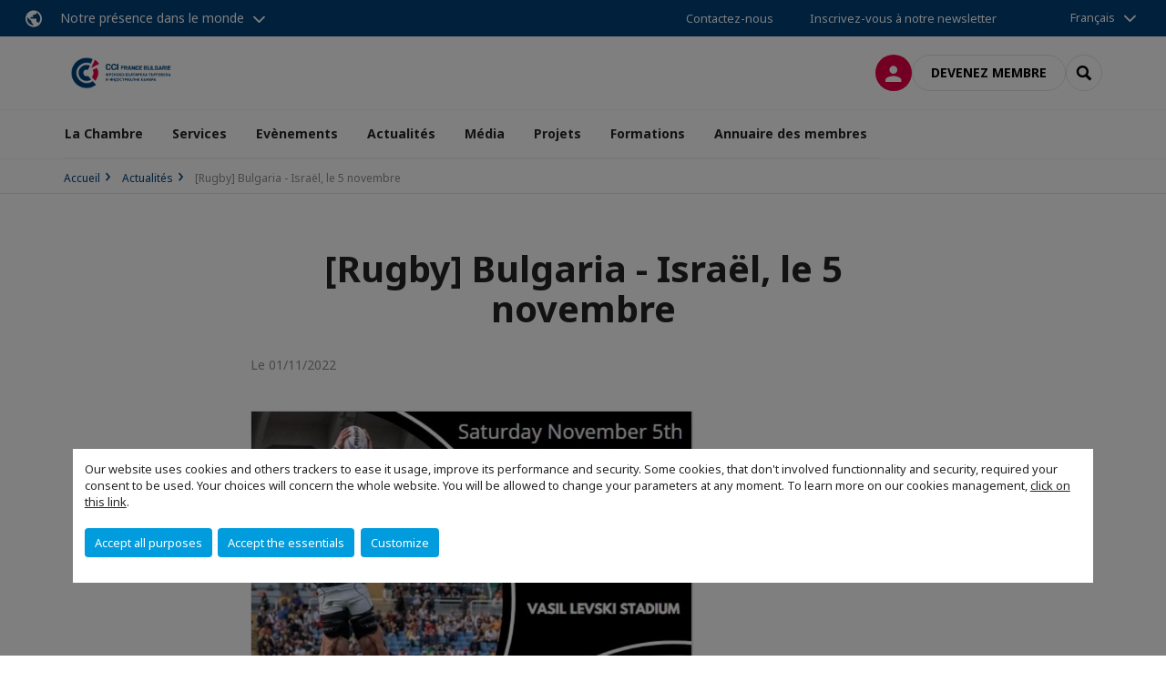

--- FILE ---
content_type: text/html; charset=utf-8
request_url: https://www.ccifrance-bulgarie.org/actualites/n/news/rugby-bulgaria-israel-le-5-novembre.html
body_size: 15358
content:
<!DOCTYPE html>
<html lang="fr">
<head>

<meta charset="utf-8">
<!-- 
	This website is powered by TYPO3 - inspiring people to share!
	TYPO3 is a free open source Content Management Framework initially created by Kasper Skaarhoj and licensed under GNU/GPL.
	TYPO3 is copyright 1998-2026 of Kasper Skaarhoj. Extensions are copyright of their respective owners.
	Information and contribution at https://typo3.org/
-->



<title>[Rugby] Bulgaria - Israël, le 5 novembre | CCI France Bulgarie</title>
<meta name="generator" content="TYPO3 CMS">
<meta name="description" content="Le staff &#039;francophone&#039; de l&#039;équipe nationale de Bulgarie (Romain Balmisse, Thibault Paturle et Damien Saint-James) vous invite à venir soutenir l&#039;équipe&amp;nbsp;nationale samedi 5 novembre au stade national Vassil LEVSKI pour le second match&amp;nbsp;de championnat d&#039;europe des nations conference 1 SUD.
Le prix des places : 6 BGN">
<meta name="viewport" content="width=device-width, initial-scale=1.0">
<meta property="og:title" content="[Rugby] Bulgaria - Israël, le 5 novembre">
<meta property="og:description" content="Le staff &#039;francophone&#039; de l&#039;équipe nationale de Bulgarie (Romain Balmisse, Thibault Paturle et Damien Saint-James) vous invite à venir soutenir l&#039;équipe&amp;nbsp;nationale samedi 5 novembre au stade national Vassil LEVSKI pour le second match&amp;nbsp;de championnat d&#039;europe des nations conference 1 SUD.
Le prix des places : 6 BGN">
<meta property="og:image" content="https://www.ccifrance-bulgarie.org/fileadmin/_processed_/7/9/csm_asdddddd_6372f91cd9.jpg">
<meta property="og:image" content="https://www.ccifrance-bulgarie.org/_assets/e16fdc39dbd453b823f5542efedb5595/Frontend/Assets/images/logo-cci.svg">
<meta property="og:type" content="website">
<meta property="og:site_name" content="CCI France Bulgarie">
<meta name="twitter:title" content="[Rugby] Bulgaria - Israël, le 5 novembre">
<meta name="twitter:description" content="Le staff &#039;francophone&#039; de l&#039;équipe nationale de Bulgarie (Romain Balmisse, Thibault Paturle et Damien Saint-James) vous invite à venir soutenir l&#039;équipe&amp;nbsp;nationale samedi 5 novembre au stade national Vassil LEVSKI pour le second match&amp;nbsp;de championnat d&#039;europe des nations conference 1 SUD.
Le prix des places : 6 BGN">
<meta name="twitter:image" content="https://www.ccifrance-bulgarie.org/fileadmin/_processed_/7/9/csm_asdddddd_927c7b975b.jpg">
<meta name="twitter:card" content="summary_large_image">

<link rel="stylesheet" href="https://unpkg.com/orejime@2.2/dist/orejime.css" media="all">

<link rel="stylesheet" href="/typo3temp/assets/compressed/86cc90b71f4b58e679ce5e8a3065e392-ec7fddaa876aa59e6880f45c25fb3940.css?1768142665" media="all">
<link rel="stylesheet" href="/_assets/cru-1769786422/e16fdc39dbd453b823f5542efedb5595/Frontend/Assets/styles/app.css?1767959247" media="all">
<link rel="stylesheet" href="/typo3temp/assets/compressed/misc-52b0a2308e09fd13e0039e3e874571f7.css?1768142665" media="all">





<script>
/*<![CDATA[*/
/*TS_inlineJS*/
dataLayer = [];
var googleTagManagerId = "GTM-NSS5TTS"; var configOrejime = {"privacyPolicy":"\/politique-de-confidentialite.html","mustNotice":true,"lang":"fr","translations":{"fr":{"consentModal":{"title":"Information that we collect","description":"Here you can see and customize the information that we collect.","privacyPolicy":{"name":"privacy policy","text":"To learn more, please read our {privacyPolicy}."}},"consentNotice":{"changeDescription":"There were changes since your last visit, please update your consent.","description":"Our website uses cookies and others trackers to ease it usage, improve its performance and security.\nSome cookies, that don't involved functionnality and security, required your consent to be used.\nYour choices will concern the whole website. You will be allowed to change your parameters at any moment. To learn more on our cookies management","learnMore":"Customize","privacyPolicy":{"name":"click on this link","text":", {privacyPolicy}."}},"accept":"Accept all purposes","acceptAll":"Accept all purposes","save":"Save","saveData":"Save my configuration on collected information","decline":"Accept the essentials","declineAll":"Accept the essentials","close":"Close","enabled":"Enabled","disabled":"Disabled","app":{"purposes":"Purposes","purpose":"Purpose"},"categories":{"site":{"title":"Website functionalities"},"analytics":{"title":"Trafic and audience measurement"},"video":{"title":""}},"poweredBy":"Powered by Orejime","newWindow":"new window","purposes":{"site":"Website functionalities","analytics":"Trafic and audience measurement","video":"Videos"},"site":{"title":"Essential functionalities","description":"Without these cookies, we cannot provide you certain services on our website, like authentication to your personal account."},"google-analytics":{"title":"Google Analytics","description":"These cookies are used to understand traffic levels and audience usage."},"youtube":{"title":"Youtube","description":"<a href=\"https:\/\/policies.google.com\/privacy\" class=\"orejime-Modal-privacyPolicyLink\" target=\"_blank\">Read Youtube's privacy policy<\/a>"},"vimeo":{"title":"Vimeo","description":"<a href=\"https:\/\/vimeo.com\/privacy\" class=\"orejime-Modal-privacyPolicyLink\" target=\"_blank\">Read Vimeo's privacy policy<\/a>"},"functional":{"title":"Other functionalities","description":"Non-essential functionalities may use cookies, for example to save a flash message view"}}}};

function onRecaptchaSubmit() {
    const form = (document.querySelector('[data-callback="onRecaptchaSubmit"]') || {}).form;

    if (form) {
        form.submit();
    }

    return false;
}

/*]]>*/
</script>


        <!-- Favicons -->
        <meta name="msapplication-square70x70logo" content="/_assets/cru-1769786422/e16fdc39dbd453b823f5542efedb5595/Frontend/Assets/images/favicons/windows-tile-70x70.png">
        <meta name="msapplication-square150x150logo" content="/_assets/cru-1769786422/e16fdc39dbd453b823f5542efedb5595/Frontend/Assets/images/favicons/windows-tile-150x150.png">
        <meta name="msapplication-square310x310logo" content="/_assets/cru-1769786422/e16fdc39dbd453b823f5542efedb5595/Frontend/Assets/images/favicons/windows-tile-310x310.png">
        <meta name="msapplication-TileImage" content="/_assets/cru-1769786422/e16fdc39dbd453b823f5542efedb5595/Frontend/Assets/images/favicons/windows-tile-144x144.png">
        <link rel="apple-touch-icon-precomposed" sizes="152x152" href="/_assets/cru-1769786422/e16fdc39dbd453b823f5542efedb5595/Frontend/Assets/images/favicons/apple-touch-icon-152x152-precomposed.png">
        <link rel="apple-touch-icon-precomposed" sizes="120x120" href="/_assets/cru-1769786422/e16fdc39dbd453b823f5542efedb5595/Frontend/Assets/images/favicons/apple-touch-icon-120x120-precomposed.png">
        <link rel="apple-touch-icon-precomposed" sizes="76x76" href="/_assets/cru-1769786422/e16fdc39dbd453b823f5542efedb5595/Frontend/Assets/images/favicons/apple-touch-icon-76x76-precomposed.png">
        <link rel="apple-touch-icon-precomposed" sizes="60x60" href="/_assets/cru-1769786422/e16fdc39dbd453b823f5542efedb5595/Frontend/Assets/images/favicons/apple-touch-icon-60x60-precomposed.png">
        <link rel="apple-touch-icon" sizes="144x144" href="/_assets/cru-1769786422/e16fdc39dbd453b823f5542efedb5595/Frontend/Assets/images/favicons/apple-touch-icon-144x144.png">
        <link rel="apple-touch-icon" sizes="114x114" href="/_assets/cru-1769786422/e16fdc39dbd453b823f5542efedb5595/Frontend/Assets/images/favicons/apple-touch-icon-114x114.png">
        <link rel="apple-touch-icon" sizes="72x72" href="/_assets/cru-1769786422/e16fdc39dbd453b823f5542efedb5595/Frontend/Assets/images/favicons/apple-touch-icon-72x72.png">
        <link rel="apple-touch-icon" sizes="57x57" href="/_assets/cru-1769786422/e16fdc39dbd453b823f5542efedb5595/Frontend/Assets/images/favicons/apple-touch-icon.png">
        <link rel="shortcut icon" href="/_assets/cru-1769786422/e16fdc39dbd453b823f5542efedb5595/Frontend/Assets/images/favicons/favicon.ico">
        <link rel="icon" type="image/png" sizes="64x64" href="/_assets/cru-1769786422/e16fdc39dbd453b823f5542efedb5595/Frontend/Assets/images/favicons/favicon.png"><!-- Google Tag Manager -->
      <script type="opt-in" data-type="application/javascript" data-name="google-analytics">        (function(w,d,s,l,i){w[l]=w[l]||[];w[l].push({'gtm.start':
        new Date().getTime(),event:'gtm.js'});var f=d.getElementsByTagName(s)[0],
        j=d.createElement(s),dl=l!='dataLayer'?'&l='+l:'';j.async=true;j.src=
        'https://www.googletagmanager.com/gtm.js?id='+i+dl;f.parentNode.insertBefore(j,f);
        })(window,document,'script','dataLayer','GTM-NSS5TTS');</script>
      <!-- End Google Tag Manager -->        <!-- GetResponse Analytics -->
        <script type="text/javascript">
        (function(m, o, n, t, e, r, _){
              m['__GetResponseAnalyticsObject'] = e;m[e] = m[e] || function() {(m[e].q = m[e].q || []).push(arguments)};
              r = o.createElement(n);_ = o.getElementsByTagName(n)[0];r.async = 1;r.src = t;r.setAttribute('crossorigin', 'use-credentials');_.parentNode .insertBefore(r, _);
          })(window, document, 'script', 'https://marketing.ccifi.net/script/beb16071-b9d5-4ac1-8dc6-b6aacc6ca884/ga.js', 'GrTracking');
        </script>
        <!-- End GetResponse Analytics -->
<link rel="canonical" href="https://www.ccifrance-bulgarie.org/actualites/n/news/rugby-bulgaria-israel-le-5-novembre.html"/>

</head>
<body class="">
        <noscript>
            <iframe src="https://www.googletagmanager.com/ns.html?id=GTM-NSS5TTS" height="0" width="0" style="display:none;visibility:hidden"></iframe>
        </noscript>

  
        <nav id="nav" class="navbar navbar-default navbar-main">
            
		<nav class="nav-sticky">
			<div class="container-fluid">
				<div class="nav-sticky-wrapper">
				
					<div class="dropdown dropdown-btn-nav">
						<a href="#" class="dropdown-toggle btn btn-icon icon-earth" data-toggle="dropdown" role="button" aria-haspopup="true" aria-expanded="false">Notre présence dans le monde</a>
						<div class="dropdown-menu">
							<div class="dropdown-menu-inner">
								<p>Poursuivez votre développement partout dans le monde, en vous faisant accompagner par le réseau CCI France International !</p>
								<a href="https://www.ccifrance-international.org/le-reseau/les-cci-fi.html" target="_blank" class="btn btn-primary btn-inverse">
									125 chambres dans 98 pays
								</a>
							</div>
						</div>
					</div>
				

				<ul class="nav-sticky-right">
          
					
						<li>
							<a href="/la-chambre/contactez-nous.html">
								Contactez-nous
							</a>
						</li>
					
					
						
							
								<li>
									<a href="/media/sinscrire-a-la-newsletter.html">
										Inscrivez-vous à notre newsletter
									</a>
								</li>
							
						
					
					<li class="dropdown dropdown-btn-nav">
						


    <ul class="nav-sticky-lang">
        
            
                <a href="/" class="dropdown-toggle btn" data-toggle="dropdown" role="button" aria-haspopup="true" aria-expanded="false">Français</a>
            
        
            
        
        <ul class="dropdown-menu">
            <li>
                
                    
                
                    
                        <a href="/bg.html">български</a>
                    
                
            </li>
        </ul>
    </ul>



					</li>
				</ul>
			</div>
			</div>
		</nav>
	
            <div class="navbar-wrapper">
                <div class="container">
                    <a class="navbar-brand" href="/">
                        
                        
                            <img alt="Bulgarie : CCI France Bulgarie" src="/uploads/tx_obladyficheidentity/Bulgarie_02.png" width="1500" height="560" />
                        
                    </a>

                    <div class="navbar-tools">
                        <ul>
                            
                                    <li>
                                        <a class="btn btn-complementary btn-only-icon icon-user" href="/connexion-a-lespace-membre.html">
                                            <span class="sr-only">Connexion</span>
                                        </a>
                                    </li>
                                    <li class="d-none d-lg-block"><a class="btn btn-border-gray" href="/adhesion/demande-dadhesion.html">Devenez membre</a></li>
                                

                            <li><a href="#" class="btn btn-border-gray btn-only-icon icon-search" data-toggle="modal" data-target="#modal-search"><span class="sr-only">Rechercher</span></a></li>
                        </ul>

                        <button type="button" class="navbar-toggle collapsed" data-toggle="collapse" data-target="#menu" aria-expanded="false">
                            <span class="sr-only">Menu</span>
                            <span class="icon-bar"></span>
                            <span class="icon-bar"></span>
                            <span class="icon-bar"></span>
                        </button>
                    </div><!-- .navbar-tools -->
                </div>
            </div>

            <div id="menu" class="navbar-collapse navbar-menu collapse">
                <div class="container">
                    <div class="nav navbar-nav nav-lang">
                        <div class="dropdown">
                            


    <ul class="nav-sticky-lang">
        
            
                <a href="/" class="dropdown-toggle btn" data-toggle="dropdown" role="button" aria-haspopup="true" aria-expanded="false">Français</a>
            
        
            
        
        <ul class="dropdown-menu">
            <li>
                
                    
                
                    
                        <a href="/bg.html">български</a>
                    
                
            </li>
        </ul>
    </ul>



                        </div><!-- .dropdown -->
                    </div>

                    

    <ul class="nav navbar-nav navbar-nav-main">
        
            <li class="navbar-nav-main-item">
                
                        <a href="/la-chambre.html" class="btn collapse-btn" role="button" data-toggle="collapse" data-target="#menu-5967" aria-expanded="false" aria-controls="menu-5967" onclick="return false">La Chambre</a>
                        <div class="collapse collapse-item" id="menu-5967">
                            <div class="collapse-content">
                                <div class="container">
                                    <div class="row d-flex">
                                        <div class="col-lg-4">
                                            <div class="well">
                                                <div class="well-title">La Chambre</div>
                                                
                                                

                                                <a href="/la-chambre.html" target="" class="btn btn-outline btn-default">
                                                    Accédez à la rubrique
                                                </a>
                                            </div>
                                        </div>
                                        <div class="col-lg-4">
                                            <ul class="nav navbar-nav">
                                                
                                                    <li>
                                                        <a href="/la-chambre/equipe.html" target="" data-desc="desc-5967-5973">Equipe</a>
                                                    </li>
                                                
                                                    <li>
                                                        <a href="/la-chambre/conseil-dadministration.html" target="" data-desc="desc-5967-5972">Conseil d&#039;administration</a>
                                                    </li>
                                                
                                                    <li>
                                                        <a href="/la-chambre/mission-et-valeurs.html" target="" data-desc="desc-5967-5971">Mission et valeurs</a>
                                                    </li>
                                                
                                                    <li>
                                                        <a href="/la-chambre/contactez-nous.html" target="" data-desc="desc-5967-5968">Contactez-nous</a>
                                                    </li>
                                                
                                            </ul>
                                        </div>
                                        <div class="col-lg-4 d-none d-lg-block">
                                            
                                                <div id="desc-5967-5973" class="module-nav-item">
                                                    
                                                        <img src="/fileadmin/_processed_/1/e/csm_20250402-_N3A6131_23937dbced.jpg" width="768" height="595" alt="" title=" " />
                                                    
                                                    
                                                    
                                                        <p>
                                                            <a href="/la-chambre/equipe.html" target="">
                                                                En savoir plus
                                                            </a>
                                                        </p>
                                                    
                                                </div>
                                            
                                                <div id="desc-5967-5972" class="module-nav-item">
                                                    
                                                        <img src="/fileadmin/_processed_/5/a/csm_Board_of_directors_6dce460927.jpg" width="768" height="432" alt="" />
                                                    
                                                    
                                                        <p>
                                                            La CCI France Bulgarie est dirigée par un Conseil d&#039;administration composé de 10 membres permanents.
                                                        </p>
                                                    
                                                    
                                                        <p>
                                                            <a href="/la-chambre/conseil-dadministration.html" target="">
                                                                En savoir plus
                                                            </a>
                                                        </p>
                                                    
                                                </div>
                                            
                                                <div id="desc-5967-5971" class="module-nav-item">
                                                    
                                                        <img src="/fileadmin/_processed_/2/4/csm_austin-ban-14522-unsplash_70747b6ba5.jpg" width="768" height="432" alt="" />
                                                    
                                                    
                                                        <p>
                                                            Promouvoir les échanges bilatéraux, les investissements et les relations commerciales entre la France et la Bulgarie
                                                        </p>
                                                    
                                                    
                                                        <p>
                                                            <a href="/la-chambre/mission-et-valeurs.html" target="">
                                                                En savoir plus
                                                            </a>
                                                        </p>
                                                    
                                                </div>
                                            
                                                <div id="desc-5967-5968" class="module-nav-item">
                                                    
                                                        <img src="/fileadmin/_processed_/3/5/csm_equipe_bonding-1985863_1920_f82ef4d5d0.jpg" width="768" height="433" alt="" />
                                                    
                                                    
                                                        <p>
                                                            Vous avez un projet ou une question à nous poser?
                                                        </p>
                                                    
                                                    
                                                        <p>
                                                            <a href="/la-chambre/contactez-nous.html" target="">
                                                                En savoir plus
                                                            </a>
                                                        </p>
                                                    
                                                </div>
                                            
                                        </div>
                                    </div>
                                </div>
                            </div>
                        </div>
                    
            </li>
        
            <li class="navbar-nav-main-item">
                
                        <a href="/services.html" class="btn collapse-btn" role="button" data-toggle="collapse" data-target="#menu-5958" aria-expanded="false" aria-controls="menu-5958" onclick="return false">Services</a>
                        <div class="collapse collapse-item" id="menu-5958">
                            <div class="collapse-content">
                                <div class="container">
                                    <div class="row d-flex">
                                        <div class="col-lg-4">
                                            <div class="well">
                                                <div class="well-title">Services</div>
                                                
                                                

                                                <a href="/services.html" target="" class="btn btn-outline btn-default">
                                                    Accédez à la rubrique
                                                </a>
                                            </div>
                                        </div>
                                        <div class="col-lg-4">
                                            <ul class="nav navbar-nav">
                                                
                                                    <li>
                                                        <a href="/services/services-aux-entreprises.html" target="" data-desc="desc-5958-5965">Services aux entreprises</a>
                                                    </li>
                                                
                                                    <li>
                                                        <a href="/services/incubateur-et-hebergement.html" target="" data-desc="desc-5958-5963">Incubateur et hébergement</a>
                                                    </li>
                                                
                                                    <li>
                                                        <a href="/services/pourquoi-la-bulgarie.html" target="" data-desc="desc-5958-5961">Pourquoi la Bulgarie ?</a>
                                                    </li>
                                                
                                            </ul>
                                        </div>
                                        <div class="col-lg-4 d-none d-lg-block">
                                            
                                                <div id="desc-5958-5965" class="module-nav-item">
                                                    
                                                        <img src="/fileadmin/_processed_/5/7/csm_e-learning_international_james-mckinven-426304-unsplash_3100cb66b2.jpg" width="768" height="432" alt="" />
                                                    
                                                    
                                                        <p>
                                                            Pour exporter ou sourcer en Bulgarie, il est nécessaire de trouver sur place les bons partenaires.  Notre service &quot;Appui aux entreprises&quot; vous propose toute une série d&#039;actions vous permettant d&#039;identifier et de rencontrer des importateurs/ distributeurs/ investisseurs/ fournisseurs bulgares intéressés par votre offre.
                                                        </p>
                                                    
                                                    
                                                        <p>
                                                            <a href="/services/services-aux-entreprises.html" target="">
                                                                En savoir plus
                                                            </a>
                                                        </p>
                                                    
                                                </div>
                                            
                                                <div id="desc-5958-5963" class="module-nav-item">
                                                    
                                                        <img src="/fileadmin/_processed_/2/5/csm_Incubateur_d_entreprises_df0fb0b20d.png" width="768" height="433" alt="" />
                                                    
                                                    
                                                        <p>
                                                            La mise en place d’une antenne de votre entreprise en Bulgarie s’avère souvent indispensable pour marquer durablement votre présence  et renforcer à long terme vos relations commerciales avec vos partenaires locaux. 
                                                        </p>
                                                    
                                                    
                                                        <p>
                                                            <a href="/services/incubateur-et-hebergement.html" target="">
                                                                En savoir plus
                                                            </a>
                                                        </p>
                                                    
                                                </div>
                                            
                                                <div id="desc-5958-5961" class="module-nav-item">
                                                    
                                                        <img src="/fileadmin/_processed_/e/d/csm_Sofia_23bdb7bb72.jpg" width="768" height="574" alt="" />
                                                    
                                                    
                                                    
                                                        <p>
                                                            <a href="/services/pourquoi-la-bulgarie.html" target="">
                                                                En savoir plus
                                                            </a>
                                                        </p>
                                                    
                                                </div>
                                            
                                        </div>
                                    </div>
                                </div>
                            </div>
                        </div>
                    
            </li>
        
            <li class="navbar-nav-main-item">
                
                        <a href="/evenements.html" class="btn collapse-btn" role="button" data-toggle="collapse" data-target="#menu-5942" aria-expanded="false" aria-controls="menu-5942" onclick="return false">Evènements</a>
                        <div class="collapse collapse-item" id="menu-5942">
                            <div class="collapse-content">
                                <div class="container">
                                    <div class="row d-flex">
                                        <div class="col-lg-4">
                                            <div class="well">
                                                <div class="well-title">Evènements</div>
                                                
                                                

                                                <a href="/evenements.html" target="" class="btn btn-outline btn-default">
                                                    Accédez à la rubrique
                                                </a>
                                            </div>
                                        </div>
                                        <div class="col-lg-4">
                                            <ul class="nav navbar-nav">
                                                
                                                    <li>
                                                        <a href="/evenements/decouvrir-nos-evenements.html" target="" data-desc="desc-5942-5957">Découvrir nos évènements</a>
                                                    </li>
                                                
                                                    <li>
                                                        <a href="/evenements/evenements-a-venir.html" target="" data-desc="desc-5942-5954">Evènements à venir</a>
                                                    </li>
                                                
                                                    <li>
                                                        <a href="/evenements/bilans-devenements.html" target="" data-desc="desc-5942-5951">Bilans d&#039;évènements</a>
                                                    </li>
                                                
                                            </ul>
                                        </div>
                                        <div class="col-lg-4 d-none d-lg-block">
                                            
                                                <div id="desc-5942-5957" class="module-nav-item">
                                                    
                                                        <img src="/fileadmin/_processed_/3/d/csm__MG_1521AA_614f327ef0.jpg" width="768" height="513" alt="" />
                                                    
                                                    
                                                    
                                                        <p>
                                                            <a href="/evenements/decouvrir-nos-evenements.html" target="">
                                                                En savoir plus
                                                            </a>
                                                        </p>
                                                    
                                                </div>
                                            
                                                <div id="desc-5942-5954" class="module-nav-item">
                                                    
                                                        <img src="/fileadmin/_processed_/2/6/csm__MG_9645AA_58d9c3fba6.jpg" width="768" height="513" alt="" />
                                                    
                                                    
                                                    
                                                        <p>
                                                            <a href="/evenements/evenements-a-venir.html" target="">
                                                                En savoir plus
                                                            </a>
                                                        </p>
                                                    
                                                </div>
                                            
                                                <div id="desc-5942-5951" class="module-nav-item">
                                                    
                                                    
                                                    
                                                </div>
                                            
                                        </div>
                                    </div>
                                </div>
                            </div>
                        </div>
                    
            </li>
        
            <li class="navbar-nav-main-item">
                
                        <a href="/actualites.html" target="" class="btn collapse-btn">
                            Actualités
                        </a>
                    
            </li>
        
            <li class="navbar-nav-main-item">
                
                        <a href="/media.html" target="" class="btn collapse-btn">
                            Média
                        </a>
                    
            </li>
        
            <li class="navbar-nav-main-item">
                
                        <a href="/projets.html" class="btn collapse-btn" role="button" data-toggle="collapse" data-target="#menu-5908" aria-expanded="false" aria-controls="menu-5908" onclick="return false">Projets</a>
                        <div class="collapse collapse-item" id="menu-5908">
                            <div class="collapse-content">
                                <div class="container">
                                    <div class="row d-flex">
                                        <div class="col-lg-4">
                                            <div class="well">
                                                <div class="well-title">Projets</div>
                                                
                                                
                                                    <p>Initiatives à vocation sociale</p>
                                                

                                                <a href="/projets.html" target="" class="btn btn-outline btn-default">
                                                    Accédez à la rubrique
                                                </a>
                                            </div>
                                        </div>
                                        <div class="col-lg-4">
                                            <ul class="nav navbar-nav">
                                                
                                                    <li>
                                                        <a href="/projets/initiative-caritative-soupe-du-coeur.html" target="" data-desc="desc-5908-36871">Initiative caritative « Soupe du cœur »</a>
                                                    </li>
                                                
                                                    <li>
                                                        <a href="/projets/developpement-professionnel-des-femmes-en-bulgarie.html" target="" data-desc="desc-5908-36897">Développement professionnel des femmes en Bulgarie</a>
                                                    </li>
                                                
                                                    <li>
                                                        <a href="/projets/enquetes-sur-lenvironnement-des-affaires-en-bulgarie.html" target="" data-desc="desc-5908-37113">Enquêtes sur l&#039;environnement des affaires en Bulgarie</a>
                                                    </li>
                                                
                                                    <li>
                                                        <a href="/projets/les-petits-chefs.html" target="" data-desc="desc-5908-36910">Les Petits Chefs</a>
                                                    </li>
                                                
                                                    <li>
                                                        <a href="/projets/entrepreneurs-francais-a-letranger-efe.html" target="" data-desc="desc-5908-5912">Entrepreneurs français à l&#039;étranger (EFE)</a>
                                                    </li>
                                                
                                            </ul>
                                        </div>
                                        <div class="col-lg-4 d-none d-lg-block">
                                            
                                                <div id="desc-5908-36871" class="module-nav-item">
                                                    
                                                        <img src="/fileadmin/_processed_/5/d/csm_Soupe_du_coeur_2026_76fcf8e243.png" width="768" height="432" alt="" />
                                                    
                                                    
                                                        <p>
                                                            Initiative caritative visant à offrir des repas gratuits à des personnes défavorisées à Sofia au mois de février.
                                                        </p>
                                                    
                                                    
                                                        <p>
                                                            <a href="/projets/initiative-caritative-soupe-du-coeur.html" target="">
                                                                En savoir plus
                                                            </a>
                                                        </p>
                                                    
                                                </div>
                                            
                                                <div id="desc-5908-36897" class="module-nav-item">
                                                    
                                                        <img src="/fileadmin/_processed_/5/0/csm_Untitled_design__16__6fc346d1e3.png" width="768" height="432" alt="" />
                                                    
                                                    
                                                        <p>
                                                            Le projet « Développement professionnel des femmes en Bulgarie » est mis en œuvre conjointement avec l&#039;agence de recherche Ipsos et l’entreprise internationale leader dans le domaine des soins de la peau et de la santé – NAOS en partenariat avec l&#039;Ambassade de France en Bulgarie.
                                                        </p>
                                                    
                                                    
                                                        <p>
                                                            <a href="/projets/developpement-professionnel-des-femmes-en-bulgarie.html" target="">
                                                                En savoir plus
                                                            </a>
                                                        </p>
                                                    
                                                </div>
                                            
                                                <div id="desc-5908-37113" class="module-nav-item">
                                                    
                                                        <img src="/fileadmin/_processed_/6/e/csm_dsadDD_074b6f2705.png" width="768" height="432" alt="" />
                                                    
                                                    
                                                    
                                                        <p>
                                                            <a href="/projets/enquetes-sur-lenvironnement-des-affaires-en-bulgarie.html" target="">
                                                                En savoir plus
                                                            </a>
                                                        </p>
                                                    
                                                </div>
                                            
                                                <div id="desc-5908-36910" class="module-nav-item">
                                                    
                                                        <img src="/fileadmin/_processed_/f/8/csm_LesPetitChefs_KV2a_FR_20250407_a0b23aca7c.jpg" width="768" height="432" alt="" title=" " />
                                                    
                                                    
                                                        <p>
                                                            « Les Petits Chefs » est un projet éducatif orienté vers la santé créé par la Chambre de commerce et d&#039;industrie France Bulgarie, qui vise à aider les enfants bulgares et leurs parents à adopter une approche plus consciente de l&#039;alimentation saine et du mode de vie, les bonnes manières et l&#039;hygiène alimentaire sous la forme d&#039;un programme d&#039;activités comprenant des jeux de société interactifs.
                                                        </p>
                                                    
                                                    
                                                        <p>
                                                            <a href="/projets/les-petits-chefs.html" target="">
                                                                En savoir plus
                                                            </a>
                                                        </p>
                                                    
                                                </div>
                                            
                                                <div id="desc-5908-5912" class="module-nav-item">
                                                    
                                                        <img src="/fileadmin/_processed_/d/0/csm_csm_EFE_international_750_ce24201afc_14d7050a1e.jpg" width="768" height="432" alt="" />
                                                    
                                                    
                                                        <p>
                                                            Les Entreprises Françaises de l’Étranger sont des entreprises de droit local, créées et dirigées par un français résidant à l’étranger. Elles sont sans lien capitalistique avec une entreprise de France. La notion d’entrepreneur d’origine française est centrale.<br />
<br />
Les CCI Françaises à l&#039;International (CCI FI) et les Conseillers du Commerce Extérieur de la France (CCEF) ont souhaité unir leurs efforts pour mesurer l&#039;importance et l&#039;impact de l&#039;action des Entrepreneurs Français de l&#039;Étranger (EFE).
                                                        </p>
                                                    
                                                    
                                                        <p>
                                                            <a href="/projets/entrepreneurs-francais-a-letranger-efe.html" target="">
                                                                En savoir plus
                                                            </a>
                                                        </p>
                                                    
                                                </div>
                                            
                                        </div>
                                    </div>
                                </div>
                            </div>
                        </div>
                    
            </li>
        
            <li class="navbar-nav-main-item">
                
                        <a href="/formations.html" target="" class="btn collapse-btn">
                            Formations
                        </a>
                    
            </li>
        
            <li class="navbar-nav-main-item">
                
                        <a href="/annuaire-des-membres.html" class="btn collapse-btn" role="button" data-toggle="collapse" data-target="#menu-18456" aria-expanded="false" aria-controls="menu-18456" onclick="return false">Annuaire des membres</a>
                        <div class="collapse collapse-item" id="menu-18456">
                            <div class="collapse-content">
                                <div class="container">
                                    <div class="row d-flex">
                                        <div class="col-lg-4">
                                            <div class="well">
                                                <div class="well-title">Annuaire des membres</div>
                                                
                                                

                                                <a href="/annuaire-des-membres.html" target="" class="btn btn-outline btn-default">
                                                    Accédez à la rubrique
                                                </a>
                                            </div>
                                        </div>
                                        <div class="col-lg-4">
                                            <ul class="nav navbar-nav">
                                                
                                                    <li>
                                                        <a href="/annuaire-des-membres/annuaire-des-membres-publication-202526.html" target="" data-desc="desc-18456-28323">Annuaire des membres - Publication 2025/26</a>
                                                    </li>
                                                
                                            </ul>
                                        </div>
                                        <div class="col-lg-4 d-none d-lg-block">
                                            
                                                <div id="desc-18456-28323" class="module-nav-item">
                                                    
                                                        <img src="/fileadmin/cru-1769786422/bulgarie/user_upload/Screenshot_2025-05-16_164125.png" width="524" height="748" alt="" />
                                                    
                                                    
                                                    
                                                        <p>
                                                            <a href="/annuaire-des-membres/annuaire-des-membres-publication-202526.html" target="">
                                                                En savoir plus
                                                            </a>
                                                        </p>
                                                    
                                                </div>
                                            
                                        </div>
                                    </div>
                                </div>
                            </div>
                        </div>
                    
            </li>
        

        
    </ul>




                    <div class="navbar-btn-actions">
                        
                                <a class="btn btn-border-gray d-lg-none" href="/adhesion/demande-dadhesion.html">Devenez membre</a>
                            
                    </div>
                </div>
            </div><!-- .navbar-collapse -->
        </nav>
    

  <main id="main" class="main">
    
      <div class="breadcrumb-wrapper"><div class="container"><ol class="breadcrumb"><li><a href="/" title="Accueil">Accueil</a></li><li><a href="/actualites.html" title="Actualités">Actualités</a></li><li class="active">[Rugby] Bulgaria - Israël, le 5 novembre</li></ol></div></div>
    

    
      

    


    

    <div class="container">
    
      <aside class="section section-banner">

    

</aside>
    

    <!--TYPO3SEARCH_begin-->
    
		

        <div id="c15322" class="">



	



	
		
		
			<div class="row">
				
					<div class="col-md-8 col-md-push-2 ">
						<div id="c15326" class="color-alpha">
	<article class="post" itemscope="itemscope" itemtype="http://schema.org/Article"><h1>[Rugby] Bulgaria - Israël, le 5 novembre</h1><time datetime="2022-11-01">
            Le&nbsp;01/11/2022
            
        </time><figure class="figure-bordered"><img src="/fileadmin/cru-1769786422/bulgarie/user_upload/asdddddd.jpg" srcset="/fileadmin/_processed_/7/9/csm_asdddddd_65fcefef6f.jpg 480w, /fileadmin/_processed_/7/9/csm_asdddddd_fc49835efa.jpg 768w, /fileadmin/_processed_/7/9/csm_asdddddd_be52005853.jpg 1536w, /fileadmin/cru-1769786422/bulgarie/user_upload/asdddddd.jpg 486w" sizes="(min-width: 768px) 768px, 100vw" width="486" height="519" alt="" /></figure><p>Le staff 'francophone' de l'équipe nationale de Bulgarie (Romain Balmisse, Thibault Paturle et Damien Saint-James) vous invite à venir soutenir l'équipe&nbsp;nationale samedi 5 novembre au stade national Vassil LEVSKI pour le second match&nbsp;de championnat d'europe des nations conference 1 SUD.</p><p>Le prix des places : 6 BGN</p><p>&nbsp;</p></article><!-- .post -->

</div>
<section class="section color-alpha" id="c15325">

	
    

    
        

    
        
                <h2 class="section-title">Articles sur le même thème</h2>
            
    



        <div class="row">
            <div class="col-sm-12">
                
                    

    

    <article class="thumbnail thumbnail-inline">
        
            <figure class="thumbnail-figure">
                <a title="Valentine’s Day at Regale Bar &amp; Terrace" href="/actualites/n/news/valentines-day-at-regale-bar-terrace.html">
                    <img parameters="-resize 480x270 -background &#039;#ffffff&#039; -gravity center -extent 480x270;-resize 768x432 -background &#039;#ffffff&#039; -gravity center -extent 768x432;-resize 1536x864 -background &#039;#ffffff&#039; -gravity center -extent 1536x864" src="/fileadmin/_processed_/5/b/csm_Amcham_newsletter_313d21bedf.png" srcset="/fileadmin/_processed_/5/b/csm_Amcham_newsletter_313d21bedf.png 768w, /fileadmin/_processed_/5/b/csm_Amcham_newsletter_99869ee6f2.png 480w" sizes="100vw" width="768" height="256" alt="" title=" " />
                    
                    
                </a>
            </figure>
        

        <div class="caption">
            
                

    

    
        <p class="label-group label-group-box"><span class="label-category">
                        
                                
                                    Actus des entreprises
                                
                            
                    </span></p>
    


            

            <time datetime="2026-01-30">
                30/01/2026
            </time>

            <a title="Valentine’s Day at Regale Bar &amp; Terrace" href="/actualites/n/news/valentines-day-at-regale-bar-terrace.html">
                
                <h2 class="title">Valentine’s Day at Regale Bar &amp; Terrace</h2>
            </a>

            
                <p>
                    
                            Book a special romantic moment at Regale Bar &amp; Terrace.&nbsp;💝 For Valentine's Day, we have prepared a combination of a romantic cocktail, exquisite bites,&hellip;
                        
                </p>
            
        </div>
    </article>


                
                    

    

    <article class="thumbnail thumbnail-inline">
        
            <figure class="thumbnail-figure">
                <a title="Your New Sunday Ritiual: OXBO Brunch is back" href="/actualites/n/news/your-new-sunday-ritiual-oxbo-brunch-is-back.html">
                    <img parameters="-resize 480x270 -background &#039;#ffffff&#039; -gravity center -extent 480x270;-resize 768x432 -background &#039;#ffffff&#039; -gravity center -extent 768x432;-resize 1536x864 -background &#039;#ffffff&#039; -gravity center -extent 1536x864" src="/fileadmin/_processed_/9/b/csm_OXBO_Brunch_24aaeae715.png" srcset="/fileadmin/_processed_/9/b/csm_OXBO_Brunch_24aaeae715.png 768w, /fileadmin/_processed_/9/b/csm_OXBO_Brunch_d3ed31fdbb.png 480w" sizes="100vw" width="768" height="256" alt="" />
                    
                    
                </a>
            </figure>
        

        <div class="caption">
            
                

    

    
        <p class="label-group label-group-box"><span class="label-category">
                        
                                
                                    Actus des entreprises
                                
                            
                    </span></p>
    


            

            <time datetime="2026-01-30">
                30/01/2026
            </time>

            <a title="Your New Sunday Ritiual: OXBO Brunch is back" href="/actualites/n/news/your-new-sunday-ritiual-oxbo-brunch-is-back.html">
                
                <h2 class="title">Your New Sunday Ritiual: OXBO Brunch is back</h2>
            </a>

            
                <p>
                    
                            Your new Sunday ritual begins at OXBO restaurant. Here, food has a story, time flows slower, and Sunday is finally as it should be.
What makes this&hellip;
                        
                </p>
            
        </div>
    </article>


                
                    

    

    <article class="thumbnail thumbnail-inline">
        
            <figure class="thumbnail-figure">
                <a title="Tonight the Occasion is Love: Valentine’s Day at OXBO Restaurant" href="/actualites/n/news/tonight-the-occasion-is-love-valentines-day-at-oxbo-restaurant.html">
                    <img parameters="-resize 480x270 -background &#039;#ffffff&#039; -gravity center -extent 480x270;-resize 768x432 -background &#039;#ffffff&#039; -gravity center -extent 768x432;-resize 1536x864 -background &#039;#ffffff&#039; -gravity center -extent 1536x864" src="/fileadmin/_processed_/a/f/csm_IMG_9568_13e2c2e9d4.png" srcset="/fileadmin/_processed_/a/f/csm_IMG_9568_13e2c2e9d4.png 768w, /fileadmin/_processed_/a/f/csm_IMG_9568_531d8801e3.png 480w" sizes="100vw" width="768" height="320" alt="" />
                    
                    
                </a>
            </figure>
        

        <div class="caption">
            
                

    

    
        <p class="label-group label-group-box"><span class="label-category">
                        
                                
                                    Actus des entreprises
                                
                            
                    </span></p>
    


            

            <time datetime="2026-01-30">
                30/01/2026
            </time>

            <a title="Tonight the Occasion is Love: Valentine’s Day at OXBO Restaurant" href="/actualites/n/news/tonight-the-occasion-is-love-valentines-day-at-oxbo-restaurant.html">
                
                <h2 class="title">Tonight the Occasion is Love: Valentine’s Day at OXBO Restaurant</h2>
            </a>

            
                <p>
                    
                            On February 14, OXBO invites you and your loved one to a special dinner designed to celebrate love.&nbsp;🥂🌹 A 3-course menu with amuse-bouche, a welcome&hellip;
                        
                </p>
            
        </div>
    </article>


                
                    

    

    <article class="thumbnail thumbnail-inline">
        
            <figure class="thumbnail-figure">
                <a title="Sofia Accueil : Seconde édition de son Concours francophone d’éloquence" href="/actualites/n/news/sofia-accueil-seconde-edition-de-son-concours-francophone-deloquence.html">
                    <img parameters="-resize 480x270 -background &#039;#ffffff&#039; -gravity center -extent 480x270;-resize 768x432 -background &#039;#ffffff&#039; -gravity center -extent 768x432;-resize 1536x864 -background &#039;#ffffff&#039; -gravity center -extent 1536x864" src="/fileadmin/_processed_/e/4/csm_CarreEloquence_d8fb824e36.png" srcset="/fileadmin/_processed_/e/4/csm_CarreEloquence_d8fb824e36.png 768w, /fileadmin/_processed_/e/4/csm_CarreEloquence_ad73822854.png 480w" sizes="100vw" width="768" height="768" alt="" />
                    
                    
                </a>
            </figure>
        

        <div class="caption">
            
                

    

    
        <p class="label-group label-group-box"><span class="label-category">
                        
                                
                                    Partenaires
                                
                            
                    </span></p>
    


            

            <time datetime="2026-01-30">
                30/01/2026
            </time>

            <a title="Sofia Accueil : Seconde édition de son Concours francophone d’éloquence" href="/actualites/n/news/sofia-accueil-seconde-edition-de-son-concours-francophone-deloquence.html">
                
                <h2 class="title">Sofia Accueil : Seconde édition de son Concours francophone d’éloquence</h2>
            </a>

            
                <p>
                    
                            L’Association des Francophones Sofia Accueil poursuit son engagement en faveur de la francophonie en Bulgarie en organisant la seconde édition de son&hellip;
                        
                </p>
            
        </div>
    </article>


                
                    

    

    <article class="thumbnail thumbnail-inline">
        
            <figure class="thumbnail-figure">
                <a title="L&#039;ART DE VIVRE PAR PROPERTY HUNTER BULGARIA - LA PLUS BELLE EXPOSITION JAMAIS VUE À SOFIA !" href="/actualites/n/news/lart-de-vivre-par-property-hunter-bulgaria-la-plus-belle-exposition-jamais-vue-a-sofia.html">
                    <img parameters="-resize 480x270 -background &#039;#ffffff&#039; -gravity center -extent 480x270;-resize 768x432 -background &#039;#ffffff&#039; -gravity center -extent 768x432;-resize 1536x864 -background &#039;#ffffff&#039; -gravity center -extent 1536x864" src="/fileadmin/_processed_/f/f/csm_hgfd_492f62ab35.png" srcset="/fileadmin/_processed_/f/f/csm_hgfd_492f62ab35.png 768w, /fileadmin/_processed_/f/f/csm_hgfd_c43bf9694c.png 480w" sizes="100vw" width="768" height="1088" alt="" />
                    
                    
                </a>
            </figure>
        

        <div class="caption">
            
                

    

    
        <p class="label-group label-group-box"><span class="label-category">
                        
                                
                                    Actus des entreprises
                                
                            
                    </span></p>
    


            

            <time datetime="2026-01-29">
                29/01/2026
            </time>

            <a title="L&#039;ART DE VIVRE PAR PROPERTY HUNTER BULGARIA - LA PLUS BELLE EXPOSITION JAMAIS VUE À SOFIA !" href="/actualites/n/news/lart-de-vivre-par-property-hunter-bulgaria-la-plus-belle-exposition-jamais-vue-a-sofia.html">
                
                <h2 class="title">L&#039;ART DE VIVRE PAR PROPERTY HUNTER BULGARIA - LA PLUS BELLE EXPOSITION JAMAIS VUE À SOFIA !</h2>
            </a>

            
                <p>
                    
                            "AMOUR SUR TOILE" : 3 UNIVERS, 3 VISAGES DE L'EXCEPTION
À l’occasion de la Saint-Valentin, vivez une soirée artistique exclusive, placée sous le&hellip;
                        
                </p>
            
        </div>
    </article>


                
                    

    

    <article class="thumbnail thumbnail-inline">
        
            <figure class="thumbnail-figure">
                <a title="From Stand to Stand Out – Easy Exhibit Workshop Recap" href="/actualites/n/news/from-stand-to-stand-out-easy-exhibit-workshop-recap.html">
                    <img parameters="-resize 480x270 -background &#039;#ffffff&#039; -gravity center -extent 480x270;-resize 768x432 -background &#039;#ffffff&#039; -gravity center -extent 768x432;-resize 1536x864 -background &#039;#ffffff&#039; -gravity center -extent 1536x864" src="/fileadmin/_processed_/8/f/csm_YDZ_l1Y5_c4ac6f56a3.jpg" srcset="/fileadmin/_processed_/8/f/csm_YDZ_l1Y5_c4ac6f56a3.jpg 768w, /fileadmin/_processed_/8/f/csm_YDZ_l1Y5_1a2ec7f3dc.jpg 480w" sizes="100vw" width="768" height="432" alt="" />
                    
                    
                </a>
            </figure>
        

        <div class="caption">
            
                

    

    
        <p class="label-group label-group-box"><span class="label-category">
                        
                                
                                    Bilans d’évènement
                                
                            
                    </span></p>
    


            

            <time datetime="2026-01-29">
                29/01/2026
            </time>

            <a title="From Stand to Stand Out – Easy Exhibit Workshop Recap" href="/actualites/n/news/from-stand-to-stand-out-easy-exhibit-workshop-recap.html">
                
                <h2 class="title">From Stand to Stand Out – Easy Exhibit Workshop Recap</h2>
            </a>

            
                <p>
                    
                            On 27 January 2026, the CCI France Bulgarie hosted the From Stand to Stand Out seminar led by Easy Exhibit, with insights from Zdravka Kambourova and&hellip;
                        
                </p>
            
        </div>
    </article>


                
                    

    

    <article class="thumbnail thumbnail-inline">
        
            <figure class="thumbnail-figure">
                <a title="Schneider Electric обявява Resource Advisor+ – нова ера за енергията и устойчивото развитие " href="/actualites/n/news/schneider-electric-objavjava-resource-advisor-nova-era-za-energijata-i-ustoichivoto-razvitie.html">
                    <img parameters="-resize 480x270 -background &#039;#ffffff&#039; -gravity center -extent 480x270;-resize 768x432 -background &#039;#ffffff&#039; -gravity center -extent 768x432;-resize 1536x864 -background &#039;#ffffff&#039; -gravity center -extent 1536x864" src="/fileadmin/_processed_/0/a/csm_Image_Resource_Advisor__0e9f941240.jpg" srcset="/fileadmin/_processed_/0/a/csm_Image_Resource_Advisor__0e9f941240.jpg 768w, /fileadmin/_processed_/0/a/csm_Image_Resource_Advisor__ff6697f3b9.jpg 480w" sizes="100vw" width="768" height="404" alt="" />
                    
                    
                </a>
            </figure>
        

        <div class="caption">
            
                

    

    
        <p class="label-group label-group-box"><span class="label-category">
                        
                                
                                    Actus des entreprises
                                
                            
                    </span></p>
    


            

            <time datetime="2026-01-29">
                29/01/2026
            </time>

            <a title="Schneider Electric обявява Resource Advisor+ – нова ера за енергията и устойчивото развитие " href="/actualites/n/news/schneider-electric-objavjava-resource-advisor-nova-era-za-energijata-i-ustoichivoto-razvitie.html">
                
                <h2 class="title">Schneider Electric обявява Resource Advisor+ – нова ера за енергията и устойчивото развитие </h2>
            </a>

            
                <p>
                    
                            Давос, Швейцария, 28 януари 2026 г.&nbsp;SE Advisory Services, глобалното консултантско подразделение на Schneider Electric, обяви старта на&nbsp;Resource&hellip;
                        
                </p>
            
        </div>
    </article>


                
                    

    

    <article class="thumbnail thumbnail-inline">
        
            <figure class="thumbnail-figure">
                <a title="Livres promouvant la Bulgarie" href="/actualites/n/news/livres-promouvant-la-bulgarie.html">
                    <img parameters="-resize 480x270 -background &#039;#ffffff&#039; -gravity center -extent 480x270;-resize 768x432 -background &#039;#ffffff&#039; -gravity center -extent 768x432;-resize 1536x864 -background &#039;#ffffff&#039; -gravity center -extent 1536x864" src="/fileadmin/_processed_/d/e/csm_618129771_1952740922320030_2766998826211859782_n_b2d3c2c8fb.jpg" srcset="/fileadmin/_processed_/d/e/csm_618129771_1952740922320030_2766998826211859782_n_b2d3c2c8fb.jpg 768w, /fileadmin/_processed_/d/e/csm_618129771_1952740922320030_2766998826211859782_n_fed5957542.jpg 480w" sizes="100vw" width="768" height="576" alt="" />
                    
                    
                </a>
            </figure>
        

        <div class="caption">
            
                

    

    
        <p class="label-group label-group-box"><span class="label-category">
                        
                                
                                    Mais aussi
                                
                            
                    </span></p>
    


            

            <time datetime="2026-01-29">
                29/01/2026
            </time>

            <a title="Livres promouvant la Bulgarie" href="/actualites/n/news/livres-promouvant-la-bulgarie.html">
                
                <h2 class="title">Livres promouvant la Bulgarie</h2>
            </a>

            
                <p>
                    
                            Nous avons le plaisir de vous présenter quelques ouvrages consacrés à la Bulgarie, à son histoire, sa culture et ses relations avec la France.
🔹 Les&hellip;
                        
                </p>
            
        </div>
    </article>


                
                    

    

    <article class="thumbnail thumbnail-inline">
        
            <figure class="thumbnail-figure">
                <a title="Dîner de gala annuel du Belgium Bulgaria Luxembourg Business Club" href="/actualites/n/news/diner-de-gala-annuel-du-belgium-bulgaria-luxembourg-business-club.html">
                    <img parameters="-resize 480x270 -background &#039;#ffffff&#039; -gravity center -extent 480x270;-resize 768x432 -background &#039;#ffffff&#039; -gravity center -extent 768x432;-resize 1536x864 -background &#039;#ffffff&#039; -gravity center -extent 1536x864" src="/fileadmin/_processed_/c/0/csm_DSC00576_6bc5d9f784.jpg" srcset="/fileadmin/_processed_/c/0/csm_DSC00576_6bc5d9f784.jpg 768w, /fileadmin/_processed_/c/0/csm_DSC00576_bb2ef32f18.jpg 480w" sizes="100vw" width="768" height="512" alt="" title=" " />
                    
                    
                </a>
            </figure>
        

        <div class="caption">
            
                

    

    
        <p class="label-group label-group-box"><span class="label-category">
                        
                                
                                    Bilans d’évènement
                                
                            
                    </span></p>
    


            

            <time datetime="2026-01-23">
                23/01/2026
            </time>

            <a title="Dîner de gala annuel du Belgium Bulgaria Luxembourg Business Club" href="/actualites/n/news/diner-de-gala-annuel-du-belgium-bulgaria-luxembourg-business-club.html">
                
                <h2 class="title">Dîner de gala annuel du Belgium Bulgaria Luxembourg Business Club</h2>
            </a>

            
                <p>
                    
                            Le Président de la CCI France Bulgarie Stéphane Delahaye et la Directrice Vessela Todorova-Mosettig ont eu le plaisir d’assister au dîner de gala de&hellip;
                        
                </p>
            
        </div>
    </article>


                
                    

    

    <article class="thumbnail thumbnail-inline">
        
            <figure class="thumbnail-figure">
                <a title="Grand Hotel Millennium Sofia - Smart Start offer" href="/actualites/n/news/grand-hotel-millennium-sofia-smart-start-offer.html">
                    <img parameters="-resize 480x270 -background &#039;#ffffff&#039; -gravity center -extent 480x270;-resize 768x432 -background &#039;#ffffff&#039; -gravity center -extent 768x432;-resize 1536x864 -background &#039;#ffffff&#039; -gravity center -extent 1536x864" src="/fileadmin/_processed_/a/8/csm_Chambers_02_b8a1f1a4bc.png" srcset="/fileadmin/_processed_/a/8/csm_Chambers_02_b8a1f1a4bc.png 768w, /fileadmin/_processed_/a/8/csm_Chambers_02_a406246c04.png 480w" sizes="100vw" width="768" height="403" alt="" />
                    
                    
                </a>
            </figure>
        

        <div class="caption">
            
                

    

    
        <p class="label-group label-group-box"><span class="label-category">
                        
                                
                                    Actus des entreprises
                                
                            
                    </span></p>
    


            

            <time datetime="2026-01-23">
                23/01/2026
            </time>

            <a title="Grand Hotel Millennium Sofia - Smart Start offer" href="/actualites/n/news/grand-hotel-millennium-sofia-smart-start-offer.html">
                
                <h2 class="title">Grand Hotel Millennium Sofia - Smart Start offer</h2>
            </a>

            
                <p>
                    
                            Smart Start – your events&nbsp;
The beginning of the year is the moment when the tone of team motivation and key future goals are set.
Bulgaria is now&hellip;
                        
                </p>
            
        </div>
    </article>


                
            </div>
        </div>

        

    
        
        
    

    
        <div class="text-center">
            <ol class="pagination">
                
                
                
                
                    
                            <li class="active">
                                <span>1</span>
                            </li>
                        
                
                    
                            <li>
                                
                                        
                                            
                                            <a href="/actualites/n/news-page-llp/2.html">2</a>
                                        
                                    
                            </li>
                        
                
                    
                            <li>
                                
                                        
                                            
                                            <a href="/actualites/n/news-page-llp/3.html">3</a>
                                        
                                    
                            </li>
                        
                
                    
                            <li>
                                
                                        
                                            
                                            <a href="/actualites/n/news-page-llp/4.html">4</a>
                                        
                                    
                            </li>
                        
                
                
                    <li class="pagination-more"><span>...</span></li>
                
                
                    <li>
                        
                            
                            <a href="/actualites/n/news-page-llp/197.html">197</a>
                        
                    </li>
                
                
                    <li class="pagination-next">
                        
                            
                            <a rel="next" href="/actualites/n/news-page-llp/2.html"><span class="icon-circle icon-angle-right"></span></a>
                        
                    </li>
                
            </ol>
        </div>
    


    




</section>
<section class="section " id="c15324">

	
    

	

        <h2 class="section-title">Evénements sur le même thème</h2>
    


	<div class="section-eventList">
		<div class="events-container">
			
			
					
						<p>Aucun événement ne correspond à votre recherche</p>
					
				
		</div><!-- .container -->
	</div><!-- .section -->




</section>
					</div>
				
			</div>
		
	



</div>
<section class="section color-alpha" id="c15321">

	
    

    

    
        

    
        
                <h2 class="section-title">PLUS D&#039;ACTUALITÉS</h2>
            
    



        <div class="row row-eq-height">
            
                <div class="col-sm-6 col-md-4">
                    

    

    <article class="thumbnail">
        
            <figure class="thumbnail-figure">
                <a title="L&#039;Institut français de Bulgarie a le plaisir de vous inviter le 26 juillet à la cérémonie d’ouverture des Jeux Olympiques à Paris sur grand écran à Toplocentrale" href="/actualites/n/news/linstitut-francais-de-bulgarie-a-le-plaisir-de-vous-inviter-le-26-juillet-a-la-ceremonie-douverture-des-jeux-olympiques-a-paris-sur-grand-ecran-a-toplocentrale.html">
                    <img parameters="-resize 480x270 -background &#039;#ffffff&#039; -gravity center -extent 480x270;-resize 768x432 -background &#039;#ffffff&#039; -gravity center -extent 768x432;-resize 1536x864 -background &#039;#ffffff&#039; -gravity center -extent 1536x864" src="/fileadmin/_processed_/d/c/csm_Olympics_Ceremnoy_Screening_2024-Grid_ca55e83eb1.png" srcset="/fileadmin/_processed_/d/c/csm_Olympics_Ceremnoy_Screening_2024-Grid_ca55e83eb1.png 768w, /fileadmin/_processed_/d/c/csm_Olympics_Ceremnoy_Screening_2024-Grid_cc6ba64530.png 480w" sizes="100vw" width="768" height="768" alt="" />
                    
                    
                </a>
            </figure>
        

        <div class="caption">
            

            <time datetime="2024-07-25">
                25/07/2024
            </time>

            <a title="L&#039;Institut français de Bulgarie a le plaisir de vous inviter le 26 juillet à la cérémonie d’ouverture des Jeux Olympiques à Paris sur grand écran à Toplocentrale" href="/actualites/n/news/linstitut-francais-de-bulgarie-a-le-plaisir-de-vous-inviter-le-26-juillet-a-la-ceremonie-douverture-des-jeux-olympiques-a-paris-sur-grand-ecran-a-toplocentrale.html">
                
                <h2 class="title">L&#039;Institut français de Bulgarie a le plaisir de vous inviter le 26 juillet à la cérémonie d’ouverture des Jeux Olympiques à Paris sur grand écran à Toplocentrale</h2>
            </a>

            
        </div>
    </article>


                </div>
            
                <div class="col-sm-6 col-md-4">
                    

    

    <article class="thumbnail">
        
            <figure class="thumbnail-figure">
                <a title="Edenred Run 2024: Подкрепа за Детското отделение на УМБАЛ-Бургас" href="/actualites/n/news/edenred-run-2024-podkrepa-za-detskoto-otdelenie-na-umbal-burgas.html">
                    <img parameters="-resize 480x270 -background &#039;#ffffff&#039; -gravity center -extent 480x270;-resize 768x432 -background &#039;#ffffff&#039; -gravity center -extent 768x432;-resize 1536x864 -background &#039;#ffffff&#039; -gravity center -extent 1536x864" src="/fileadmin/_processed_/a/f/csm_713_media_2_fa5861723d.png" srcset="/fileadmin/_processed_/a/f/csm_713_media_2_fa5861723d.png 768w, /fileadmin/_processed_/a/f/csm_713_media_2_60ec345129.png 480w" sizes="100vw" width="768" height="432" alt="" />
                    
                    
                </a>
            </figure>
        

        <div class="caption">
            

            <time datetime="2024-05-09">
                09/05/2024
            </time>

            <a title="Edenred Run 2024: Подкрепа за Детското отделение на УМБАЛ-Бургас" href="/actualites/n/news/edenred-run-2024-podkrepa-za-detskoto-otdelenie-na-umbal-burgas.html">
                
                <h2 class="title">Edenred Run 2024: Подкрепа за Детското отделение на УМБАЛ-Бургас</h2>
            </a>

            
        </div>
    </article>


                </div>
            
                <div class="col-sm-6 col-md-4">
                    

    

    <article class="thumbnail">
        
            <figure class="thumbnail-figure">
                <a title="11ème Tournoi de Pétanque " href="/actualites/n/news/11eme-tournoi-de-petanque.html">
                    <img parameters="-resize 480x270 -background &#039;#ffffff&#039; -gravity center -extent 480x270;-resize 768x432 -background &#039;#ffffff&#039; -gravity center -extent 768x432;-resize 1536x864 -background &#039;#ffffff&#039; -gravity center -extent 1536x864" src="/fileadmin/_processed_/e/8/csm_20210619-_MG_0031_e67829e70b.jpg" srcset="/fileadmin/_processed_/e/8/csm_20210619-_MG_0031_e67829e70b.jpg 768w, /fileadmin/_processed_/e/8/csm_20210619-_MG_0031_0bf0c9aa44.jpg 480w" sizes="100vw" width="768" height="513" alt="" />
                    
                    
                </a>
            </figure>
        

        <div class="caption">
            

            <time datetime="2021-06-21">
                21/06/2021
            </time>

            <a title="11ème Tournoi de Pétanque " href="/actualites/n/news/11eme-tournoi-de-petanque.html">
                
                <h2 class="title">11ème Tournoi de Pétanque </h2>
            </a>

            
        </div>
    </article>


                </div>
            
        </div>
    






</section>

		
			
    
    <div class="post-module post-module-share bg-gray">
        <span class="wording">
					Partager cette page
					
						
							<a href="http://www.facebook.com/sharer/sharer.php?u=https%3A%2F%2Fwww.ccifrance-bulgarie.org%2Ftinyurl%2FbLJnS-211" target="_blank" rel="noreferrer"><i class="icon-facebook"></i><span class="sr-only">Partager sur Facebook</span></a><a href="https://twitter.com/share?url=https%3A%2F%2Fwww.ccifrance-bulgarie.org%2Ftinyurl%2FbLJnS-211&amp;text=%5BRugby%5D+Bulgaria+-+Isra%C3%ABl%2C+le+5+novembre+%7C+CCI+France+Bulgarie" target="_blank" rel="noreferrer"><i class="icon-twitter"></i><span class="sr-only">Partager sur Twitter</span></a><a href="https://www.linkedin.com/shareArticle?mini=true&amp;url=https%3A%2F%2Fwww.ccifrance-bulgarie.org%2Ftinyurl%2FbLJnS-211&amp;title=%5BRugby%5D+Bulgaria+-+Isra%C3%ABl%2C+le+5+novembre+%7C+CCI+France+Bulgarie" target="_blank" rel="noreferrer"><i class="icon-linkedin"></i><span class="sr-only">Partager sur Linkedin</span></a></span>
    </div><!-- .post-module .post-module-share .bg-gray -->

		
	
    <!--TYPO3SEARCH_end-->

    
      <aside class="section section-banner">

    

</aside>
    
    </div>
  </main>

  
		

		<footer id="footer" class="footer">
			<div class="footer-top">
				<div class="container">
					<div class="row">
						<div class="col-sm-6 col-lg-4">
							<span class="footer-title">CCI France Bulgarie</span>
							<address>
								<p>8A, blvd Tsar Osvoboditel, ét. 2
</p>
<p>1000 Sofia
</p>
<p>BULGARIE</p>
							</address>
							<a href="https://maps.google.com/?q=42.696318,23.328037" target="_blank">(Accéder au plan)</a>
							
						</div>
						<div class="col-sm-6 col-lg-4">
							<span class="footer-title">Téléchargez l’application CCIFI Connect</span>
							<p>
Accélérez votre business grâce au 1er réseau privé d'entreprises françaises dans 95 pays : 120 chambres | 33 000 entreprises | 4 000 événements | 300 comités | 1 200 avantages exclusifs 
<br><br>Réservée exclusivement aux membres des CCI Françaises à l'International, <a href="https://ccifi-connect.com/" target="_blank" rel="noreferrer">découvrez l'app CCIFI Connect</a>.
</p>
			
							<a href="#"></a>
							<div class="my-0 d-flex gap-0">
								<a href="https://apps.apple.com/fr/app/ccifi-connect/id1563237129?platform=iphone" target="_blank" rel="noreferrer"><img src="/_assets/cru-1769786422/e16fdc39dbd453b823f5542efedb5595/Frontend/Assets/images/app-apple-store.svg" alt="" loading="lazy" /></a>
								<a href="https://play.google.com/store/apps/details?id=com.app.ccifranceinternational" target="_blank" rel="noreferrer"><img src="/_assets/cru-1769786422/e16fdc39dbd453b823f5542efedb5595/Frontend/Assets/images/app-google-play.svg" alt="" loading="lazy" /></a>
							</div>
						</div>
						<div class="col-sm-6 col-lg-4">
							
								<span class="footer-title"></span>
								<nav class="footer-nav-share">
									
										
											<a class="icon icon-circle icon-linkedin" target="_blank" href="https://linkedin.com/company/cci-france-bulgarie"></a>
										
									
										
											<a class="icon icon-circle icon-facebook" target="_blank" href="https://www.facebook.com/france.bulgarie/"></a>
										
									
										
											<a class="icon icon-circle icon-youtube" target="_blank" href="http://www.youtube.com/channel/UCP_qBoro4jaQ9KVwQJnZM9Q?view_as=subscriber"></a>
										
									
								</nav><!-- .footer-nav-share -->
							
						</div>
					</div><!-- .row .row-eq-height -->
				</div><!-- .container -->
			</div><!-- .footer-top -->

			<div class="footer-bottom">
				<div class="container">
					<div class="footer-bottom-container">
						<a href="https://www.ccifrance-international.org" target="_blank" class="footer-logo"><img src="/_assets/cru-1769786422/e16fdc39dbd453b823f5542efedb5595/Frontend/Assets/images/footer-logo.svg" alt="" loading="lazy"></a>
						<div class="footer-bottom-nav">
							
								<nav class="footer-nav">
									
										<a href="/plan-du-site.html">Plan du site</a>
									
										<a href="/mentions-legales.html">Mentions légales</a>
									
										<a href="/politique-de-confidentialite.html">Politique de confidentialité</a>
									
										<a href="/faq.html">FAQ</a>
									
									
										<a href="/politique-de-confidentialite.html" class="open-cookie-panel">
											Configurer vos préférences cookies
										</a>
									
								</nav>
							
							<span class="footer-copyright">© 2026 CCI France Bulgarie</span>
						</div>
					</div>
				</div>
			</div><!-- .footer-bottom -->
		</footer>
	

  
		<div class="modal fade modal-search" id="modal-search" role="dialog" aria-labelledby="">
			<button type="button" class="close" data-dismiss="modal" aria-label="Close"><span class="sr-only"></span></button>
			<div class="modal-dialog">
				<div class="modal-content">
					

<div class="tx_solr ">
    
	
	
		<div class="tx-solr-search-form">
			<form method="get" class="form form-search" id="tx-solr-search-form-pi-results-198320" action="/recherche.html" data-suggest="/recherche?type=7384" data-suggest-header="Top Results" accept-charset="utf-8">
				<div class="form-group form-group-search">
					<label for="search" class="sr-only">Voulez-vous dire... ?</label>
					<input type="text"
						   class="form-control tx-solr-q js-solr-q"
						   id="search"
						   name="tx_solr[q]"
						   value=""
						   placeholder="Voulez-vous dire... ?"
						   aria-invalid="false"
						   required
						   autofocus />
					<input type="submit" class="tx-solr-submit sr-only" value="Voulez-vous dire... ?" />
				</div>
			</form>
		</div>
	


</div>


				</div><!-- .modal-content -->
			</div><!-- .modal-dialog -->
		</div><!-- .modal .fade -->
<script src="https://www.google.com/recaptcha/api.js?hl="></script>
<script src="/_assets/cru-1769786422/92cfdfead8a7bdcb6d5294206840c74c/Frontend/js/moment.js?1767959245"></script>
<script src="/_assets/cru-1769786422/92cfdfead8a7bdcb6d5294206840c74c/Frontend/js/moment-timezone-with-data.js?1767959245"></script>
<script src="https://maps.googleapis.com/maps/api/js?v=3&amp;key=AIzaSyCCodru1lfoVGGMPQBquhSCWcdJQ6mP0d0"></script>
<script src="/_assets/cru-1769786422/e16fdc39dbd453b823f5542efedb5595/Frontend/Assets/scripts/manifest.js?1767959247"></script>
<script src="/_assets/cru-1769786422/e16fdc39dbd453b823f5542efedb5595/Frontend/Assets/scripts/vendor.js?1768836346"></script>
<script src="/_assets/cru-1769786422/e16fdc39dbd453b823f5542efedb5595/Frontend/Assets/scripts/app.js?1768836346"></script>
<script src="/_assets/cru-1769786422/92912091ca90473fe48184936c6b993e/Frontend/js/app/jquery.cookie.js?1767959246"></script>
<script src="/_assets/cru-1769786422/92912091ca90473fe48184936c6b993e/Frontend/js/app/site.core.js?1767959246"></script>
<script src="/_assets/cru-1769786422/92912091ca90473fe48184936c6b993e/Frontend/js/app/jsTranslate.js?1767959246"></script>
<script src="/_assets/cru-1769786422/97dc223178116b4ccce615fe6a155b64/js/download.js?1767959245"></script>
<script src="https://unpkg.com/orejime@2.2/dist/orejime.js"></script>
<script src="/_assets/cru-1769786422/ce4bdb67a2608d43d5bfe3632d52669a/Frontend/js/filterSelectOn.js?1767959245"></script>

<script src="/_assets/cru-1769786422/92cfdfead8a7bdcb6d5294206840c74c/Frontend/js/money2eur.js?1767959245"></script>
<script src="/_assets/cru-1769786422/43cd8f12c8ac548865594e63dd73bd94/js/cv.js?1767959247"></script>
<script src="/_assets/cru-1769786422/e16fdc39dbd453b823f5542efedb5595/Frontend/js/app/app.js?1767959247"></script>
<script src="/_assets/cru-1769786422/97dc223178116b4ccce615fe6a155b64/js/app.js?1767959245"></script>
<script src="/_assets/cru-1769786422/0e26b5ccac6e978e16db84ad35035c0a/js/app.js?1767959246"></script>
<script src="/_assets/cru-1769786422/92912091ca90473fe48184936c6b993e/Frontend/js/app/orejime.js?1767959246"></script>
<script src="/_assets/cru-1769786422/92912091ca90473fe48184936c6b993e/Frontend/js/Components/iframe-consent.js?1767959246" type="module"></script>
<script src="/_assets/cru-1769786422/ce4bdb67a2608d43d5bfe3632d52669a/Frontend/js/annuaire.js?1767959245"></script>

<script>
/*<![CDATA[*/
/*TS_inlineFooter*/
var _LL ={"siteChamber":{"cookies_banner.text":"En poursuivant votre navigation sur notre site, vous acceptez l\u2019installation temporaire de cookies et leur utilisation pour r\u00e9aliser des statistiques de visites et vous garantir une bonne exp\u00e9rience sur notre site.<br>Pour obtenir plus d'informations, "},"site":{"iframe_consent.banner_text":"En cliquant sur \u00ab Continuer \u00bb, vous acceptez que le fournisseur de ce contenu (%s) proc\u00e8de au d\u00e9p\u00f4t \u00e9ventuel de cookies ou autres traceurs sur votre navigateur.","iframe_consent.banner_button":"Continuer","iframe_consent.banner_text_cmp":"Vos pr\u00e9f\u00e9rences de consentement pour %s ne vous permettent pas d'acc\u00e9der \u00e0 la lecture de ce contenu.","iframe_consent.banner_button_cmp":"Modifier vos pr\u00e9f\u00e9rences de consentement","iframe_consent.unknown_provider":"inconnu"}};

/*]]>*/
</script>

<script type="application/ld+json">{"@context":"http://schema.org","@type":"BreadcrumbList","itemListElement":[{"@type":"ListItem","position":1,"item":{"@id":"https://www.ccifrance-bulgarie.org/","name":"Accueil"}},{"@type":"ListItem","position":2,"item":{"@id":"https://www.ccifrance-bulgarie.org/actualites.html","name":"Actualités"}}]}</script>

</body>
</html>

--- FILE ---
content_type: text/css
request_url: https://www.ccifrance-bulgarie.org/typo3temp/assets/compressed/86cc90b71f4b58e679ce5e8a3065e392-ec7fddaa876aa59e6880f45c25fb3940.css?1768142665
body_size: 185
content:
.modal .modal-content .modal-content-loading{width:538px;height:412px;background:url(/typo3conf/ext/oblady_annuaire/Resources/Public/Images/loading.gif) no-repeat scroll center white;}
